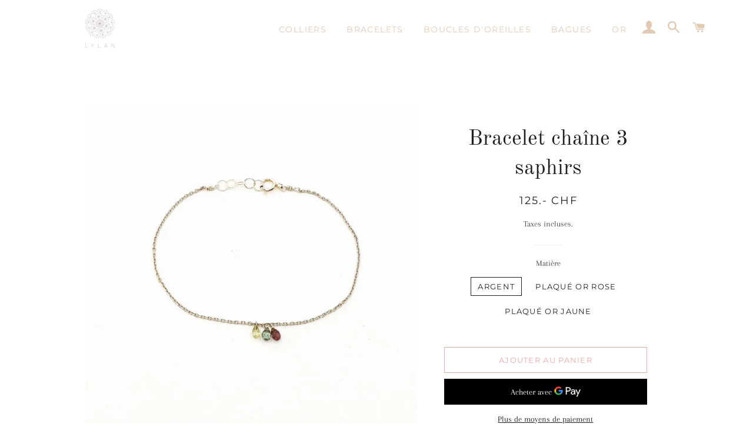

--- FILE ---
content_type: text/html; charset=utf-8
request_url: https://www.lylan.ch/collections/bracelets/products/bracelet-chaine-3-saphir
body_size: 17679
content:
<!doctype html>
<html class="no-js" lang="fr">
<head>

  <!-- Basic page needs ================================================== -->
  <meta charset="utf-8">
  <meta http-equiv="X-UA-Compatible" content="IE=edge,chrome=1">

  
    <link rel="shortcut icon" href="//www.lylan.ch/cdn/shop/files/favicon_92e5b120-9da3-4217-8f32-517662c78cbc_32x32.png?v=1614291589" type="image/png" />
  

  <!-- Title and description ================================================== -->
  <title>
  Bracelet chaîne 3 saphirs &ndash; LYLAN
  </title>

  
  <meta name="description" content="Bracelet en plaqué or rose, jaune ou argent composé de 3 minuscules saphirs en forme de goutte de couleur différentes. Par la nature des pierres, chaque bracelet est unique dans les teintes . Longueur : 15 cm et 5 maillons   ">
  

  <!-- Helpers ================================================== -->
  <!-- /snippets/social-meta-tags.liquid -->




<meta property="og:site_name" content="LYLAN">
<meta property="og:url" content="https://www.lylan.ch/products/bracelet-chaine-3-saphir">
<meta property="og:title" content="Bracelet chaîne 3 saphirs">
<meta property="og:type" content="product">
<meta property="og:description" content="Bracelet en plaqué or rose, jaune ou argent composé de 3 minuscules saphirs en forme de goutte de couleur différentes. Par la nature des pierres, chaque bracelet est unique dans les teintes . Longueur : 15 cm et 5 maillons   ">

  <meta property="og:price:amount" content="125">
  <meta property="og:price:currency" content="CHF">

<meta property="og:image" content="http://www.lylan.ch/cdn/shop/products/bracelet-chaine-3-saphir-715021_1200x1200.jpg?v=1610415995"><meta property="og:image" content="http://www.lylan.ch/cdn/shop/products/bracelet-chaine-3-saphir-797085_1200x1200.jpg?v=1610415995">
<meta property="og:image:secure_url" content="https://www.lylan.ch/cdn/shop/products/bracelet-chaine-3-saphir-715021_1200x1200.jpg?v=1610415995"><meta property="og:image:secure_url" content="https://www.lylan.ch/cdn/shop/products/bracelet-chaine-3-saphir-797085_1200x1200.jpg?v=1610415995">


<meta name="twitter:card" content="summary_large_image">
<meta name="twitter:title" content="Bracelet chaîne 3 saphirs">
<meta name="twitter:description" content="Bracelet en plaqué or rose, jaune ou argent composé de 3 minuscules saphirs en forme de goutte de couleur différentes. Par la nature des pierres, chaque bracelet est unique dans les teintes . Longueur : 15 cm et 5 maillons   ">

  <link rel="canonical" href="https://www.lylan.ch/products/bracelet-chaine-3-saphir">
  <meta name="viewport" content="width=device-width,initial-scale=1,shrink-to-fit=no">
  <meta name="theme-color" content="#eaaba3">

  <!-- CSS ================================================== -->
  <link href="//www.lylan.ch/cdn/shop/t/15/assets/timber.scss.css?v=168736805478272035131759259813" rel="stylesheet" type="text/css" media="all" />
  <link href="//www.lylan.ch/cdn/shop/t/15/assets/theme.scss.css?v=164561207636104804141759259812" rel="stylesheet" type="text/css" media="all" />

  <!-- Sections ================================================== -->
  <script>
    window.theme = window.theme || {};
    theme.strings = {
      zoomClose: "Fermer (Esc)",
      zoomPrev: "Précédent (flèche gauche)",
      zoomNext: "Suivant (flèche droite)",
      moneyFormat: "{{amount_no_decimals}}.- CHF",
      addressError: "Vous ne trouvez pas cette adresse",
      addressNoResults: "Aucun résultat pour cette adresse",
      addressQueryLimit: "Vous avez dépassé la limite de Google utilisation de l'API. Envisager la mise à niveau à un \u003ca href=\"https:\/\/developers.google.com\/maps\/premium\/usage-limits\"\u003erégime spécial\u003c\/a\u003e.",
      authError: "Il y avait un problème authentifier votre compte Google Maps.",
      cartEmpty: "Votre panier est vide.",
      cartCookie: "Activer les cookies pour utiliser le panier",
      cartSavings: "Vous économisez [savings]",
      productSlideLabel: "Diapositive [slide_number] sur [slide_max]."
    };
    theme.settings = {
      cartType: "drawer",
      gridType: null
    };
  </script>

  <script src="//www.lylan.ch/cdn/shop/t/15/assets/jquery-2.2.3.min.js?v=58211863146907186831587208413" type="text/javascript"></script>

  <script src="//www.lylan.ch/cdn/shop/t/15/assets/lazysizes.min.js?v=155223123402716617051587208413" async="async"></script>

  <script src="//www.lylan.ch/cdn/shop/t/15/assets/theme.js?v=15660694329664285791587286682" defer="defer"></script>

  <!-- Header hook for plugins ================================================== -->
  <script>window.performance && window.performance.mark && window.performance.mark('shopify.content_for_header.start');</script><meta id="shopify-digital-wallet" name="shopify-digital-wallet" content="/2130148/digital_wallets/dialog">
<link rel="alternate" type="application/json+oembed" href="https://www.lylan.ch/products/bracelet-chaine-3-saphir.oembed">
<script async="async" src="/checkouts/internal/preloads.js?locale=fr-CH"></script>
<script id="shopify-features" type="application/json">{"accessToken":"23ab20e0defeec6e807cdecc0771d9e8","betas":["rich-media-storefront-analytics"],"domain":"www.lylan.ch","predictiveSearch":true,"shopId":2130148,"locale":"fr"}</script>
<script>var Shopify = Shopify || {};
Shopify.shop = "lylan.myshopify.com";
Shopify.locale = "fr";
Shopify.currency = {"active":"CHF","rate":"1.0"};
Shopify.country = "CH";
Shopify.theme = {"name":"Brooklyn","id":81172234303,"schema_name":"Brooklyn","schema_version":"16.0.2","theme_store_id":730,"role":"main"};
Shopify.theme.handle = "null";
Shopify.theme.style = {"id":null,"handle":null};
Shopify.cdnHost = "www.lylan.ch/cdn";
Shopify.routes = Shopify.routes || {};
Shopify.routes.root = "/";</script>
<script type="module">!function(o){(o.Shopify=o.Shopify||{}).modules=!0}(window);</script>
<script>!function(o){function n(){var o=[];function n(){o.push(Array.prototype.slice.apply(arguments))}return n.q=o,n}var t=o.Shopify=o.Shopify||{};t.loadFeatures=n(),t.autoloadFeatures=n()}(window);</script>
<script id="shop-js-analytics" type="application/json">{"pageType":"product"}</script>
<script defer="defer" async type="module" src="//www.lylan.ch/cdn/shopifycloud/shop-js/modules/v2/client.init-shop-cart-sync_D53yOFxz.fr.esm.js"></script>
<script defer="defer" async type="module" src="//www.lylan.ch/cdn/shopifycloud/shop-js/modules/v2/chunk.common_OlNb1LrD.esm.js"></script>
<script type="module">
  await import("//www.lylan.ch/cdn/shopifycloud/shop-js/modules/v2/client.init-shop-cart-sync_D53yOFxz.fr.esm.js");
await import("//www.lylan.ch/cdn/shopifycloud/shop-js/modules/v2/chunk.common_OlNb1LrD.esm.js");

  window.Shopify.SignInWithShop?.initShopCartSync?.({"fedCMEnabled":true,"windoidEnabled":true});

</script>
<script>(function() {
  var isLoaded = false;
  function asyncLoad() {
    if (isLoaded) return;
    isLoaded = true;
    var urls = ["\/\/code.tidio.co\/gpeibe6xuujjz4u4ujj4gvujaxe18imj.js?shop=lylan.myshopify.com","https:\/\/chimpstatic.com\/mcjs-connected\/js\/users\/4129016337508e499bd7c9c4f\/01c6279ae2416bb4be7155216.js?shop=lylan.myshopify.com","https:\/\/storage.nfcube.com\/instafeed-aa7a2582cfcb69098308cb3dcea6de00.js?shop=lylan.myshopify.com","\/\/cdn.shopify.com\/proxy\/6c24571d7ac11b7b4b76995c91a8417c320468b11b76fcc421d9062035ac0662\/s.pandect.es\/v2.2\/gdpr-cookie-consent.min.js?shop=lylan.myshopify.com\u0026sp-cache-control=cHVibGljLCBtYXgtYWdlPTkwMA"];
    for (var i = 0; i < urls.length; i++) {
      var s = document.createElement('script');
      s.type = 'text/javascript';
      s.async = true;
      s.src = urls[i];
      var x = document.getElementsByTagName('script')[0];
      x.parentNode.insertBefore(s, x);
    }
  };
  if(window.attachEvent) {
    window.attachEvent('onload', asyncLoad);
  } else {
    window.addEventListener('load', asyncLoad, false);
  }
})();</script>
<script id="__st">var __st={"a":2130148,"offset":3600,"reqid":"267fd395-58db-4e75-bda1-6a9400ac0eeb-1762071690","pageurl":"www.lylan.ch\/collections\/bracelets\/products\/bracelet-chaine-3-saphir","u":"c5cbc74680a2","p":"product","rtyp":"product","rid":6255492399295};</script>
<script>window.ShopifyPaypalV4VisibilityTracking = true;</script>
<script id="captcha-bootstrap">!function(){'use strict';const t='contact',e='account',n='new_comment',o=[[t,t],['blogs',n],['comments',n],[t,'customer']],c=[[e,'customer_login'],[e,'guest_login'],[e,'recover_customer_password'],[e,'create_customer']],r=t=>t.map((([t,e])=>`form[action*='/${t}']:not([data-nocaptcha='true']) input[name='form_type'][value='${e}']`)).join(','),a=t=>()=>t?[...document.querySelectorAll(t)].map((t=>t.form)):[];function s(){const t=[...o],e=r(t);return a(e)}const i='password',u='form_key',d=['recaptcha-v3-token','g-recaptcha-response','h-captcha-response',i],f=()=>{try{return window.sessionStorage}catch{return}},m='__shopify_v',_=t=>t.elements[u];function p(t,e,n=!1){try{const o=window.sessionStorage,c=JSON.parse(o.getItem(e)),{data:r}=function(t){const{data:e,action:n}=t;return t[m]||n?{data:e,action:n}:{data:t,action:n}}(c);for(const[e,n]of Object.entries(r))t.elements[e]&&(t.elements[e].value=n);n&&o.removeItem(e)}catch(o){console.error('form repopulation failed',{error:o})}}const l='form_type',E='cptcha';function T(t){t.dataset[E]=!0}const w=window,h=w.document,L='Shopify',v='ce_forms',y='captcha';let A=!1;((t,e)=>{const n=(g='f06e6c50-85a8-45c8-87d0-21a2b65856fe',I='https://cdn.shopify.com/shopifycloud/storefront-forms-hcaptcha/ce_storefront_forms_captcha_hcaptcha.v1.5.2.iife.js',D={infoText:'Protégé par hCaptcha',privacyText:'Confidentialité',termsText:'Conditions'},(t,e,n)=>{const o=w[L][v],c=o.bindForm;if(c)return c(t,g,e,D).then(n);var r;o.q.push([[t,g,e,D],n]),r=I,A||(h.body.append(Object.assign(h.createElement('script'),{id:'captcha-provider',async:!0,src:r})),A=!0)});var g,I,D;w[L]=w[L]||{},w[L][v]=w[L][v]||{},w[L][v].q=[],w[L][y]=w[L][y]||{},w[L][y].protect=function(t,e){n(t,void 0,e),T(t)},Object.freeze(w[L][y]),function(t,e,n,w,h,L){const[v,y,A,g]=function(t,e,n){const i=e?o:[],u=t?c:[],d=[...i,...u],f=r(d),m=r(i),_=r(d.filter((([t,e])=>n.includes(e))));return[a(f),a(m),a(_),s()]}(w,h,L),I=t=>{const e=t.target;return e instanceof HTMLFormElement?e:e&&e.form},D=t=>v().includes(t);t.addEventListener('submit',(t=>{const e=I(t);if(!e)return;const n=D(e)&&!e.dataset.hcaptchaBound&&!e.dataset.recaptchaBound,o=_(e),c=g().includes(e)&&(!o||!o.value);(n||c)&&t.preventDefault(),c&&!n&&(function(t){try{if(!f())return;!function(t){const e=f();if(!e)return;const n=_(t);if(!n)return;const o=n.value;o&&e.removeItem(o)}(t);const e=Array.from(Array(32),(()=>Math.random().toString(36)[2])).join('');!function(t,e){_(t)||t.append(Object.assign(document.createElement('input'),{type:'hidden',name:u})),t.elements[u].value=e}(t,e),function(t,e){const n=f();if(!n)return;const o=[...t.querySelectorAll(`input[type='${i}']`)].map((({name:t})=>t)),c=[...d,...o],r={};for(const[a,s]of new FormData(t).entries())c.includes(a)||(r[a]=s);n.setItem(e,JSON.stringify({[m]:1,action:t.action,data:r}))}(t,e)}catch(e){console.error('failed to persist form',e)}}(e),e.submit())}));const S=(t,e)=>{t&&!t.dataset[E]&&(n(t,e.some((e=>e===t))),T(t))};for(const o of['focusin','change'])t.addEventListener(o,(t=>{const e=I(t);D(e)&&S(e,y())}));const B=e.get('form_key'),M=e.get(l),P=B&&M;t.addEventListener('DOMContentLoaded',(()=>{const t=y();if(P)for(const e of t)e.elements[l].value===M&&p(e,B);[...new Set([...A(),...v().filter((t=>'true'===t.dataset.shopifyCaptcha))])].forEach((e=>S(e,t)))}))}(h,new URLSearchParams(w.location.search),n,t,e,['guest_login'])})(!0,!0)}();</script>
<script integrity="sha256-52AcMU7V7pcBOXWImdc/TAGTFKeNjmkeM1Pvks/DTgc=" data-source-attribution="shopify.loadfeatures" defer="defer" src="//www.lylan.ch/cdn/shopifycloud/storefront/assets/storefront/load_feature-81c60534.js" crossorigin="anonymous"></script>
<script data-source-attribution="shopify.dynamic_checkout.dynamic.init">var Shopify=Shopify||{};Shopify.PaymentButton=Shopify.PaymentButton||{isStorefrontPortableWallets:!0,init:function(){window.Shopify.PaymentButton.init=function(){};var t=document.createElement("script");t.src="https://www.lylan.ch/cdn/shopifycloud/portable-wallets/latest/portable-wallets.fr.js",t.type="module",document.head.appendChild(t)}};
</script>
<script data-source-attribution="shopify.dynamic_checkout.buyer_consent">
  function portableWalletsHideBuyerConsent(e){var t=document.getElementById("shopify-buyer-consent"),n=document.getElementById("shopify-subscription-policy-button");t&&n&&(t.classList.add("hidden"),t.setAttribute("aria-hidden","true"),n.removeEventListener("click",e))}function portableWalletsShowBuyerConsent(e){var t=document.getElementById("shopify-buyer-consent"),n=document.getElementById("shopify-subscription-policy-button");t&&n&&(t.classList.remove("hidden"),t.removeAttribute("aria-hidden"),n.addEventListener("click",e))}window.Shopify?.PaymentButton&&(window.Shopify.PaymentButton.hideBuyerConsent=portableWalletsHideBuyerConsent,window.Shopify.PaymentButton.showBuyerConsent=portableWalletsShowBuyerConsent);
</script>
<script>
  function portableWalletsCleanup(e){e&&e.src&&console.error("Failed to load portable wallets script "+e.src);var t=document.querySelectorAll("shopify-accelerated-checkout .shopify-payment-button__skeleton, shopify-accelerated-checkout-cart .wallet-cart-button__skeleton"),e=document.getElementById("shopify-buyer-consent");for(let e=0;e<t.length;e++)t[e].remove();e&&e.remove()}function portableWalletsNotLoadedAsModule(e){e instanceof ErrorEvent&&"string"==typeof e.message&&e.message.includes("import.meta")&&"string"==typeof e.filename&&e.filename.includes("portable-wallets")&&(window.removeEventListener("error",portableWalletsNotLoadedAsModule),window.Shopify.PaymentButton.failedToLoad=e,"loading"===document.readyState?document.addEventListener("DOMContentLoaded",window.Shopify.PaymentButton.init):window.Shopify.PaymentButton.init())}window.addEventListener("error",portableWalletsNotLoadedAsModule);
</script>

<script type="module" src="https://www.lylan.ch/cdn/shopifycloud/portable-wallets/latest/portable-wallets.fr.js" onError="portableWalletsCleanup(this)" crossorigin="anonymous"></script>
<script nomodule>
  document.addEventListener("DOMContentLoaded", portableWalletsCleanup);
</script>

<link id="shopify-accelerated-checkout-styles" rel="stylesheet" media="screen" href="https://www.lylan.ch/cdn/shopifycloud/portable-wallets/latest/accelerated-checkout-backwards-compat.css" crossorigin="anonymous">
<style id="shopify-accelerated-checkout-cart">
        #shopify-buyer-consent {
  margin-top: 1em;
  display: inline-block;
  width: 100%;
}

#shopify-buyer-consent.hidden {
  display: none;
}

#shopify-subscription-policy-button {
  background: none;
  border: none;
  padding: 0;
  text-decoration: underline;
  font-size: inherit;
  cursor: pointer;
}

#shopify-subscription-policy-button::before {
  box-shadow: none;
}

      </style>

<script>window.performance && window.performance.mark && window.performance.mark('shopify.content_for_header.end');</script>

  <script src="//www.lylan.ch/cdn/shop/t/15/assets/modernizr.min.js?v=21391054748206432451587208414" type="text/javascript"></script>

  
  

<!-- "snippets/weglot_hreftags.liquid" was not rendered, the associated app was uninstalled -->
<!-- "snippets/weglot_switcher.liquid" was not rendered, the associated app was uninstalled -->
<link href="https://monorail-edge.shopifysvc.com" rel="dns-prefetch">
<script>(function(){if ("sendBeacon" in navigator && "performance" in window) {try {var session_token_from_headers = performance.getEntriesByType('navigation')[0].serverTiming.find(x => x.name == '_s').description;} catch {var session_token_from_headers = undefined;}var session_cookie_matches = document.cookie.match(/_shopify_s=([^;]*)/);var session_token_from_cookie = session_cookie_matches && session_cookie_matches.length === 2 ? session_cookie_matches[1] : "";var session_token = session_token_from_headers || session_token_from_cookie || "";function handle_abandonment_event(e) {var entries = performance.getEntries().filter(function(entry) {return /monorail-edge.shopifysvc.com/.test(entry.name);});if (!window.abandonment_tracked && entries.length === 0) {window.abandonment_tracked = true;var currentMs = Date.now();var navigation_start = performance.timing.navigationStart;var payload = {shop_id: 2130148,url: window.location.href,navigation_start,duration: currentMs - navigation_start,session_token,page_type: "product"};window.navigator.sendBeacon("https://monorail-edge.shopifysvc.com/v1/produce", JSON.stringify({schema_id: "online_store_buyer_site_abandonment/1.1",payload: payload,metadata: {event_created_at_ms: currentMs,event_sent_at_ms: currentMs}}));}}window.addEventListener('pagehide', handle_abandonment_event);}}());</script>
<script id="web-pixels-manager-setup">(function e(e,d,r,n,o){if(void 0===o&&(o={}),!Boolean(null===(a=null===(i=window.Shopify)||void 0===i?void 0:i.analytics)||void 0===a?void 0:a.replayQueue)){var i,a;window.Shopify=window.Shopify||{};var t=window.Shopify;t.analytics=t.analytics||{};var s=t.analytics;s.replayQueue=[],s.publish=function(e,d,r){return s.replayQueue.push([e,d,r]),!0};try{self.performance.mark("wpm:start")}catch(e){}var l=function(){var e={modern:/Edge?\/(1{2}[4-9]|1[2-9]\d|[2-9]\d{2}|\d{4,})\.\d+(\.\d+|)|Firefox\/(1{2}[4-9]|1[2-9]\d|[2-9]\d{2}|\d{4,})\.\d+(\.\d+|)|Chrom(ium|e)\/(9{2}|\d{3,})\.\d+(\.\d+|)|(Maci|X1{2}).+ Version\/(15\.\d+|(1[6-9]|[2-9]\d|\d{3,})\.\d+)([,.]\d+|)( \(\w+\)|)( Mobile\/\w+|) Safari\/|Chrome.+OPR\/(9{2}|\d{3,})\.\d+\.\d+|(CPU[ +]OS|iPhone[ +]OS|CPU[ +]iPhone|CPU IPhone OS|CPU iPad OS)[ +]+(15[._]\d+|(1[6-9]|[2-9]\d|\d{3,})[._]\d+)([._]\d+|)|Android:?[ /-](13[3-9]|1[4-9]\d|[2-9]\d{2}|\d{4,})(\.\d+|)(\.\d+|)|Android.+Firefox\/(13[5-9]|1[4-9]\d|[2-9]\d{2}|\d{4,})\.\d+(\.\d+|)|Android.+Chrom(ium|e)\/(13[3-9]|1[4-9]\d|[2-9]\d{2}|\d{4,})\.\d+(\.\d+|)|SamsungBrowser\/([2-9]\d|\d{3,})\.\d+/,legacy:/Edge?\/(1[6-9]|[2-9]\d|\d{3,})\.\d+(\.\d+|)|Firefox\/(5[4-9]|[6-9]\d|\d{3,})\.\d+(\.\d+|)|Chrom(ium|e)\/(5[1-9]|[6-9]\d|\d{3,})\.\d+(\.\d+|)([\d.]+$|.*Safari\/(?![\d.]+ Edge\/[\d.]+$))|(Maci|X1{2}).+ Version\/(10\.\d+|(1[1-9]|[2-9]\d|\d{3,})\.\d+)([,.]\d+|)( \(\w+\)|)( Mobile\/\w+|) Safari\/|Chrome.+OPR\/(3[89]|[4-9]\d|\d{3,})\.\d+\.\d+|(CPU[ +]OS|iPhone[ +]OS|CPU[ +]iPhone|CPU IPhone OS|CPU iPad OS)[ +]+(10[._]\d+|(1[1-9]|[2-9]\d|\d{3,})[._]\d+)([._]\d+|)|Android:?[ /-](13[3-9]|1[4-9]\d|[2-9]\d{2}|\d{4,})(\.\d+|)(\.\d+|)|Mobile Safari.+OPR\/([89]\d|\d{3,})\.\d+\.\d+|Android.+Firefox\/(13[5-9]|1[4-9]\d|[2-9]\d{2}|\d{4,})\.\d+(\.\d+|)|Android.+Chrom(ium|e)\/(13[3-9]|1[4-9]\d|[2-9]\d{2}|\d{4,})\.\d+(\.\d+|)|Android.+(UC? ?Browser|UCWEB|U3)[ /]?(15\.([5-9]|\d{2,})|(1[6-9]|[2-9]\d|\d{3,})\.\d+)\.\d+|SamsungBrowser\/(5\.\d+|([6-9]|\d{2,})\.\d+)|Android.+MQ{2}Browser\/(14(\.(9|\d{2,})|)|(1[5-9]|[2-9]\d|\d{3,})(\.\d+|))(\.\d+|)|K[Aa][Ii]OS\/(3\.\d+|([4-9]|\d{2,})\.\d+)(\.\d+|)/},d=e.modern,r=e.legacy,n=navigator.userAgent;return n.match(d)?"modern":n.match(r)?"legacy":"unknown"}(),u="modern"===l?"modern":"legacy",c=(null!=n?n:{modern:"",legacy:""})[u],f=function(e){return[e.baseUrl,"/wpm","/b",e.hashVersion,"modern"===e.buildTarget?"m":"l",".js"].join("")}({baseUrl:d,hashVersion:r,buildTarget:u}),m=function(e){var d=e.version,r=e.bundleTarget,n=e.surface,o=e.pageUrl,i=e.monorailEndpoint;return{emit:function(e){var a=e.status,t=e.errorMsg,s=(new Date).getTime(),l=JSON.stringify({metadata:{event_sent_at_ms:s},events:[{schema_id:"web_pixels_manager_load/3.1",payload:{version:d,bundle_target:r,page_url:o,status:a,surface:n,error_msg:t},metadata:{event_created_at_ms:s}}]});if(!i)return console&&console.warn&&console.warn("[Web Pixels Manager] No Monorail endpoint provided, skipping logging."),!1;try{return self.navigator.sendBeacon.bind(self.navigator)(i,l)}catch(e){}var u=new XMLHttpRequest;try{return u.open("POST",i,!0),u.setRequestHeader("Content-Type","text/plain"),u.send(l),!0}catch(e){return console&&console.warn&&console.warn("[Web Pixels Manager] Got an unhandled error while logging to Monorail."),!1}}}}({version:r,bundleTarget:l,surface:e.surface,pageUrl:self.location.href,monorailEndpoint:e.monorailEndpoint});try{o.browserTarget=l,function(e){var d=e.src,r=e.async,n=void 0===r||r,o=e.onload,i=e.onerror,a=e.sri,t=e.scriptDataAttributes,s=void 0===t?{}:t,l=document.createElement("script"),u=document.querySelector("head"),c=document.querySelector("body");if(l.async=n,l.src=d,a&&(l.integrity=a,l.crossOrigin="anonymous"),s)for(var f in s)if(Object.prototype.hasOwnProperty.call(s,f))try{l.dataset[f]=s[f]}catch(e){}if(o&&l.addEventListener("load",o),i&&l.addEventListener("error",i),u)u.appendChild(l);else{if(!c)throw new Error("Did not find a head or body element to append the script");c.appendChild(l)}}({src:f,async:!0,onload:function(){if(!function(){var e,d;return Boolean(null===(d=null===(e=window.Shopify)||void 0===e?void 0:e.analytics)||void 0===d?void 0:d.initialized)}()){var d=window.webPixelsManager.init(e)||void 0;if(d){var r=window.Shopify.analytics;r.replayQueue.forEach((function(e){var r=e[0],n=e[1],o=e[2];d.publishCustomEvent(r,n,o)})),r.replayQueue=[],r.publish=d.publishCustomEvent,r.visitor=d.visitor,r.initialized=!0}}},onerror:function(){return m.emit({status:"failed",errorMsg:"".concat(f," has failed to load")})},sri:function(e){var d=/^sha384-[A-Za-z0-9+/=]+$/;return"string"==typeof e&&d.test(e)}(c)?c:"",scriptDataAttributes:o}),m.emit({status:"loading"})}catch(e){m.emit({status:"failed",errorMsg:(null==e?void 0:e.message)||"Unknown error"})}}})({shopId: 2130148,storefrontBaseUrl: "https://www.lylan.ch",extensionsBaseUrl: "https://extensions.shopifycdn.com/cdn/shopifycloud/web-pixels-manager",monorailEndpoint: "https://monorail-edge.shopifysvc.com/unstable/produce_batch",surface: "storefront-renderer",enabledBetaFlags: ["2dca8a86"],webPixelsConfigList: [{"id":"174358914","eventPayloadVersion":"v1","runtimeContext":"LAX","scriptVersion":"1","type":"CUSTOM","privacyPurposes":["ANALYTICS"],"name":"Google Analytics tag (migrated)"},{"id":"shopify-app-pixel","configuration":"{}","eventPayloadVersion":"v1","runtimeContext":"STRICT","scriptVersion":"0450","apiClientId":"shopify-pixel","type":"APP","privacyPurposes":["ANALYTICS","MARKETING"]},{"id":"shopify-custom-pixel","eventPayloadVersion":"v1","runtimeContext":"LAX","scriptVersion":"0450","apiClientId":"shopify-pixel","type":"CUSTOM","privacyPurposes":["ANALYTICS","MARKETING"]}],isMerchantRequest: false,initData: {"shop":{"name":"LYLAN","paymentSettings":{"currencyCode":"CHF"},"myshopifyDomain":"lylan.myshopify.com","countryCode":"CH","storefrontUrl":"https:\/\/www.lylan.ch"},"customer":null,"cart":null,"checkout":null,"productVariants":[{"price":{"amount":125.0,"currencyCode":"CHF"},"product":{"title":"Bracelet chaîne 3 saphirs","vendor":"LYLAN","id":"6255492399295","untranslatedTitle":"Bracelet chaîne 3 saphirs","url":"\/products\/bracelet-chaine-3-saphir","type":"Bracelets"},"id":"37953331003583","image":{"src":"\/\/www.lylan.ch\/cdn\/shop\/products\/bracelet-chaine-3-saphir-715021.jpg?v=1610415995"},"sku":null,"title":"Argent","untranslatedTitle":"Argent"},{"price":{"amount":125.0,"currencyCode":"CHF"},"product":{"title":"Bracelet chaîne 3 saphirs","vendor":"LYLAN","id":"6255492399295","untranslatedTitle":"Bracelet chaîne 3 saphirs","url":"\/products\/bracelet-chaine-3-saphir","type":"Bracelets"},"id":"37953334902975","image":{"src":"\/\/www.lylan.ch\/cdn\/shop\/products\/bracelet-chaine-3-saphir-715021.jpg?v=1610415995"},"sku":"","title":"Plaqué or rose","untranslatedTitle":"Plaqué or rose"},{"price":{"amount":125.0,"currencyCode":"CHF"},"product":{"title":"Bracelet chaîne 3 saphirs","vendor":"LYLAN","id":"6255492399295","untranslatedTitle":"Bracelet chaîne 3 saphirs","url":"\/products\/bracelet-chaine-3-saphir","type":"Bracelets"},"id":"37953334935743","image":{"src":"\/\/www.lylan.ch\/cdn\/shop\/products\/bracelet-chaine-3-saphir-715021.jpg?v=1610415995"},"sku":"","title":"Plaqué or jaune","untranslatedTitle":"Plaqué or jaune"}],"purchasingCompany":null},},"https://www.lylan.ch/cdn","5303c62bw494ab25dp0d72f2dcm48e21f5a",{"modern":"","legacy":""},{"shopId":"2130148","storefrontBaseUrl":"https:\/\/www.lylan.ch","extensionBaseUrl":"https:\/\/extensions.shopifycdn.com\/cdn\/shopifycloud\/web-pixels-manager","surface":"storefront-renderer","enabledBetaFlags":"[\"2dca8a86\"]","isMerchantRequest":"false","hashVersion":"5303c62bw494ab25dp0d72f2dcm48e21f5a","publish":"custom","events":"[[\"page_viewed\",{}],[\"product_viewed\",{\"productVariant\":{\"price\":{\"amount\":125.0,\"currencyCode\":\"CHF\"},\"product\":{\"title\":\"Bracelet chaîne 3 saphirs\",\"vendor\":\"LYLAN\",\"id\":\"6255492399295\",\"untranslatedTitle\":\"Bracelet chaîne 3 saphirs\",\"url\":\"\/products\/bracelet-chaine-3-saphir\",\"type\":\"Bracelets\"},\"id\":\"37953331003583\",\"image\":{\"src\":\"\/\/www.lylan.ch\/cdn\/shop\/products\/bracelet-chaine-3-saphir-715021.jpg?v=1610415995\"},\"sku\":null,\"title\":\"Argent\",\"untranslatedTitle\":\"Argent\"}}]]"});</script><script>
  window.ShopifyAnalytics = window.ShopifyAnalytics || {};
  window.ShopifyAnalytics.meta = window.ShopifyAnalytics.meta || {};
  window.ShopifyAnalytics.meta.currency = 'CHF';
  var meta = {"product":{"id":6255492399295,"gid":"gid:\/\/shopify\/Product\/6255492399295","vendor":"LYLAN","type":"Bracelets","variants":[{"id":37953331003583,"price":12500,"name":"Bracelet chaîne 3 saphirs - Argent","public_title":"Argent","sku":null},{"id":37953334902975,"price":12500,"name":"Bracelet chaîne 3 saphirs - Plaqué or rose","public_title":"Plaqué or rose","sku":""},{"id":37953334935743,"price":12500,"name":"Bracelet chaîne 3 saphirs - Plaqué or jaune","public_title":"Plaqué or jaune","sku":""}],"remote":false},"page":{"pageType":"product","resourceType":"product","resourceId":6255492399295}};
  for (var attr in meta) {
    window.ShopifyAnalytics.meta[attr] = meta[attr];
  }
</script>
<script class="analytics">
  (function () {
    var customDocumentWrite = function(content) {
      var jquery = null;

      if (window.jQuery) {
        jquery = window.jQuery;
      } else if (window.Checkout && window.Checkout.$) {
        jquery = window.Checkout.$;
      }

      if (jquery) {
        jquery('body').append(content);
      }
    };

    var hasLoggedConversion = function(token) {
      if (token) {
        return document.cookie.indexOf('loggedConversion=' + token) !== -1;
      }
      return false;
    }

    var setCookieIfConversion = function(token) {
      if (token) {
        var twoMonthsFromNow = new Date(Date.now());
        twoMonthsFromNow.setMonth(twoMonthsFromNow.getMonth() + 2);

        document.cookie = 'loggedConversion=' + token + '; expires=' + twoMonthsFromNow;
      }
    }

    var trekkie = window.ShopifyAnalytics.lib = window.trekkie = window.trekkie || [];
    if (trekkie.integrations) {
      return;
    }
    trekkie.methods = [
      'identify',
      'page',
      'ready',
      'track',
      'trackForm',
      'trackLink'
    ];
    trekkie.factory = function(method) {
      return function() {
        var args = Array.prototype.slice.call(arguments);
        args.unshift(method);
        trekkie.push(args);
        return trekkie;
      };
    };
    for (var i = 0; i < trekkie.methods.length; i++) {
      var key = trekkie.methods[i];
      trekkie[key] = trekkie.factory(key);
    }
    trekkie.load = function(config) {
      trekkie.config = config || {};
      trekkie.config.initialDocumentCookie = document.cookie;
      var first = document.getElementsByTagName('script')[0];
      var script = document.createElement('script');
      script.type = 'text/javascript';
      script.onerror = function(e) {
        var scriptFallback = document.createElement('script');
        scriptFallback.type = 'text/javascript';
        scriptFallback.onerror = function(error) {
                var Monorail = {
      produce: function produce(monorailDomain, schemaId, payload) {
        var currentMs = new Date().getTime();
        var event = {
          schema_id: schemaId,
          payload: payload,
          metadata: {
            event_created_at_ms: currentMs,
            event_sent_at_ms: currentMs
          }
        };
        return Monorail.sendRequest("https://" + monorailDomain + "/v1/produce", JSON.stringify(event));
      },
      sendRequest: function sendRequest(endpointUrl, payload) {
        // Try the sendBeacon API
        if (window && window.navigator && typeof window.navigator.sendBeacon === 'function' && typeof window.Blob === 'function' && !Monorail.isIos12()) {
          var blobData = new window.Blob([payload], {
            type: 'text/plain'
          });

          if (window.navigator.sendBeacon(endpointUrl, blobData)) {
            return true;
          } // sendBeacon was not successful

        } // XHR beacon

        var xhr = new XMLHttpRequest();

        try {
          xhr.open('POST', endpointUrl);
          xhr.setRequestHeader('Content-Type', 'text/plain');
          xhr.send(payload);
        } catch (e) {
          console.log(e);
        }

        return false;
      },
      isIos12: function isIos12() {
        return window.navigator.userAgent.lastIndexOf('iPhone; CPU iPhone OS 12_') !== -1 || window.navigator.userAgent.lastIndexOf('iPad; CPU OS 12_') !== -1;
      }
    };
    Monorail.produce('monorail-edge.shopifysvc.com',
      'trekkie_storefront_load_errors/1.1',
      {shop_id: 2130148,
      theme_id: 81172234303,
      app_name: "storefront",
      context_url: window.location.href,
      source_url: "//www.lylan.ch/cdn/s/trekkie.storefront.5ad93876886aa0a32f5bade9f25632a26c6f183a.min.js"});

        };
        scriptFallback.async = true;
        scriptFallback.src = '//www.lylan.ch/cdn/s/trekkie.storefront.5ad93876886aa0a32f5bade9f25632a26c6f183a.min.js';
        first.parentNode.insertBefore(scriptFallback, first);
      };
      script.async = true;
      script.src = '//www.lylan.ch/cdn/s/trekkie.storefront.5ad93876886aa0a32f5bade9f25632a26c6f183a.min.js';
      first.parentNode.insertBefore(script, first);
    };
    trekkie.load(
      {"Trekkie":{"appName":"storefront","development":false,"defaultAttributes":{"shopId":2130148,"isMerchantRequest":null,"themeId":81172234303,"themeCityHash":"2365385645378939175","contentLanguage":"fr","currency":"CHF","eventMetadataId":"ee09ead5-09fc-4b87-9325-4de4f70fd818"},"isServerSideCookieWritingEnabled":true,"monorailRegion":"shop_domain","enabledBetaFlags":["f0df213a"]},"Session Attribution":{},"S2S":{"facebookCapiEnabled":false,"source":"trekkie-storefront-renderer","apiClientId":580111}}
    );

    var loaded = false;
    trekkie.ready(function() {
      if (loaded) return;
      loaded = true;

      window.ShopifyAnalytics.lib = window.trekkie;

      var originalDocumentWrite = document.write;
      document.write = customDocumentWrite;
      try { window.ShopifyAnalytics.merchantGoogleAnalytics.call(this); } catch(error) {};
      document.write = originalDocumentWrite;

      window.ShopifyAnalytics.lib.page(null,{"pageType":"product","resourceType":"product","resourceId":6255492399295,"shopifyEmitted":true});

      var match = window.location.pathname.match(/checkouts\/(.+)\/(thank_you|post_purchase)/)
      var token = match? match[1]: undefined;
      if (!hasLoggedConversion(token)) {
        setCookieIfConversion(token);
        window.ShopifyAnalytics.lib.track("Viewed Product",{"currency":"CHF","variantId":37953331003583,"productId":6255492399295,"productGid":"gid:\/\/shopify\/Product\/6255492399295","name":"Bracelet chaîne 3 saphirs - Argent","price":"125.00","sku":null,"brand":"LYLAN","variant":"Argent","category":"Bracelets","nonInteraction":true,"remote":false},undefined,undefined,{"shopifyEmitted":true});
      window.ShopifyAnalytics.lib.track("monorail:\/\/trekkie_storefront_viewed_product\/1.1",{"currency":"CHF","variantId":37953331003583,"productId":6255492399295,"productGid":"gid:\/\/shopify\/Product\/6255492399295","name":"Bracelet chaîne 3 saphirs - Argent","price":"125.00","sku":null,"brand":"LYLAN","variant":"Argent","category":"Bracelets","nonInteraction":true,"remote":false,"referer":"https:\/\/www.lylan.ch\/collections\/bracelets\/products\/bracelet-chaine-3-saphir"});
      }
    });


        var eventsListenerScript = document.createElement('script');
        eventsListenerScript.async = true;
        eventsListenerScript.src = "//www.lylan.ch/cdn/shopifycloud/storefront/assets/shop_events_listener-b8f524ab.js";
        document.getElementsByTagName('head')[0].appendChild(eventsListenerScript);

})();</script>
  <script>
  if (!window.ga || (window.ga && typeof window.ga !== 'function')) {
    window.ga = function ga() {
      (window.ga.q = window.ga.q || []).push(arguments);
      if (window.Shopify && window.Shopify.analytics && typeof window.Shopify.analytics.publish === 'function') {
        window.Shopify.analytics.publish("ga_stub_called", {}, {sendTo: "google_osp_migration"});
      }
      console.error("Shopify's Google Analytics stub called with:", Array.from(arguments), "\nSee https://help.shopify.com/manual/promoting-marketing/pixels/pixel-migration#google for more information.");
    };
    if (window.Shopify && window.Shopify.analytics && typeof window.Shopify.analytics.publish === 'function') {
      window.Shopify.analytics.publish("ga_stub_initialized", {}, {sendTo: "google_osp_migration"});
    }
  }
</script>
<script
  defer
  src="https://www.lylan.ch/cdn/shopifycloud/perf-kit/shopify-perf-kit-2.1.1.min.js"
  data-application="storefront-renderer"
  data-shop-id="2130148"
  data-render-region="gcp-us-east1"
  data-page-type="product"
  data-theme-instance-id="81172234303"
  data-theme-name="Brooklyn"
  data-theme-version="16.0.2"
  data-monorail-region="shop_domain"
  data-resource-timing-sampling-rate="10"
  data-shs="true"
  data-shs-beacon="true"
  data-shs-export-with-fetch="true"
  data-shs-logs-sample-rate="1"
></script>
</head>


<body id="bracelet-chaine-3-saphirs" class="template-product">

  <div id="shopify-section-header" class="shopify-section"><style data-shopify>.header-wrapper .site-nav__link,
  .header-wrapper .site-header__logo a,
  .header-wrapper .site-nav__dropdown-link,
  .header-wrapper .site-nav--has-dropdown > a.nav-focus,
  .header-wrapper .site-nav--has-dropdown.nav-hover > a,
  .header-wrapper .site-nav--has-dropdown:hover > a {
    color: #e1c9b4;
  }

  .header-wrapper .site-header__logo a:hover,
  .header-wrapper .site-header__logo a:focus,
  .header-wrapper .site-nav__link:hover,
  .header-wrapper .site-nav__link:focus,
  .header-wrapper .site-nav--has-dropdown a:hover,
  .header-wrapper .site-nav--has-dropdown > a.nav-focus:hover,
  .header-wrapper .site-nav--has-dropdown > a.nav-focus:focus,
  .header-wrapper .site-nav--has-dropdown .site-nav__link:hover,
  .header-wrapper .site-nav--has-dropdown .site-nav__link:focus,
  .header-wrapper .site-nav--has-dropdown.nav-hover > a:hover,
  .header-wrapper .site-nav__dropdown a:focus {
    color: rgba(225, 201, 180, 0.75);
  }

  .header-wrapper .burger-icon,
  .header-wrapper .site-nav--has-dropdown:hover > a:before,
  .header-wrapper .site-nav--has-dropdown > a.nav-focus:before,
  .header-wrapper .site-nav--has-dropdown.nav-hover > a:before {
    background: #e1c9b4;
  }

  .header-wrapper .site-nav__link:hover .burger-icon {
    background: rgba(225, 201, 180, 0.75);
  }

  .site-header__logo img {
    max-width: 50px;
  }

  @media screen and (max-width: 768px) {
    .site-header__logo img {
      max-width: 100%;
    }
  }</style><div data-section-id="header" data-section-type="header-section" data-template="product">
  <div id="NavDrawer" class="drawer drawer--left">
      <div class="drawer__inner drawer-left__inner">
    
      <!-- /snippets/search-bar.liquid -->





<form action="/search" method="get" class="input-group search-bar search-bar--drawer" role="search">
  <input type="hidden" name="type" value="product">
  <input type="search" name="q" value="" placeholder="Rechercher dans la boutique" class="search-input-field" aria-label="Rechercher dans la boutique">
  <span class="input-group-btn">
    <button type="submit" class="btn--search">
      <span class="icon icon-search" aria-hidden="true"></span>
      
    </button>
  </span>
</form>

    
    <ul class="mobile-nav">
      
        

          <li class="mobile-nav__item">
            <a
              href="/collections/colliers"
              class="mobile-nav__link"
              >
                Colliers
            </a>
          </li>

        
      
        

          <li class="mobile-nav__item">
            <a
              href="/collections/bracelets"
              class="mobile-nav__link"
              aria-current="page">
                Bracelets
            </a>
          </li>

        
      
        

          <li class="mobile-nav__item">
            <a
              href="/collections/boucles-doreilles"
              class="mobile-nav__link"
              >
                Boucles d&#39;oreilles
            </a>
          </li>

        
      
        

          <li class="mobile-nav__item">
            <a
              href="/collections/bagues"
              class="mobile-nav__link"
              >
                Bagues
            </a>
          </li>

        
      
        

          <li class="mobile-nav__item">
            <a
              href="/collections/or"
              class="mobile-nav__link"
              >
                OR
            </a>
          </li>

        
      
      
      <li class="mobile-nav__spacer"></li>

      
      
        
          <li class="mobile-nav__item mobile-nav__item--secondary">
            <a href="/account/login" id="customer_login_link">Se connecter</a>
          </li>
          <li class="mobile-nav__item mobile-nav__item--secondary">
            <a href="/account/register" id="customer_register_link">Créer un compte</a>
          </li>
        
      
      
        <li class="mobile-nav__item mobile-nav__item--secondary"><a href="/pages/aboutus">La créatrice</a></li>
      
        <li class="mobile-nav__item mobile-nav__item--secondary"><a href="/pages/nous-contacter">Nous contacter</a></li>
      
        <li class="mobile-nav__item mobile-nav__item--secondary"><a href="/pages/conditions-generales-de-vente">Conditions générales de vente</a></li>
      
        <li class="mobile-nav__item mobile-nav__item--secondary"><a href="/products/carte-cadeau">Carte cadeau</a></li>
      
    </ul>
    <!-- //mobile-nav -->    
  </div>


  </div>
  <div class="header-container drawer__header-container">
    <div class="header-wrapper" data-header-wrapper>
      

      <header class="site-header" role="banner" data-transparent-header="true">
        <div class="wrapper">
          <div class="grid--full grid--table">
            <div class="grid__item large--hide large--one-sixth one-quarter">
              <div class="site-nav--open site-nav--mobile">
                <button type="button" class="icon-fallback-text site-nav__link site-nav__link--burger js-drawer-open-button-left" aria-controls="NavDrawer">
                  <span class="burger-icon burger-icon--top"></span>
                  <span class="burger-icon burger-icon--mid"></span>
                  <span class="burger-icon burger-icon--bottom"></span>
                  <span class="fallback-text">Navigation</span>
                </button>
              </div>
            </div>
            <div class="grid__item large--one-third medium-down--one-half">
              
              
                <div class="h1 site-header__logo large--left" itemscope itemtype="http://schema.org/Organization">
              
                

                <a href="/" itemprop="url" class="site-header__logo-link">
                  
                    <img class="site-header__logo-image" src="//www.lylan.ch/cdn/shop/files/logo_brown_small_c06ee1fe-5c01-4eb0-a587-9fc6ea57f39d_50x.png?v=1614291560" srcset="//www.lylan.ch/cdn/shop/files/logo_brown_small_c06ee1fe-5c01-4eb0-a587-9fc6ea57f39d_50x.png?v=1614291560 1x, //www.lylan.ch/cdn/shop/files/logo_brown_small_c06ee1fe-5c01-4eb0-a587-9fc6ea57f39d_50x@2x.png?v=1614291560 2x" alt="LYLAN" itemprop="logo">

                    
                  
                </a>
              
                </div>
              
            </div>
            <nav class="grid__item large--two-thirds large--text-right medium-down--hide" role="navigation">
              
              <!-- begin site-nav -->
              <ul class="site-nav" id="AccessibleNav">
                
                  
                    <li class="site-nav__item">
                      <a
                        href="/collections/colliers"
                        class="site-nav__link"
                        data-meganav-type="child"
                        >
                          Colliers
                      </a>
                    </li>
                  
                
                  
                    <li class="site-nav__item site-nav--active">
                      <a
                        href="/collections/bracelets"
                        class="site-nav__link"
                        data-meganav-type="child"
                        aria-current="page">
                          Bracelets
                      </a>
                    </li>
                  
                
                  
                    <li class="site-nav__item">
                      <a
                        href="/collections/boucles-doreilles"
                        class="site-nav__link"
                        data-meganav-type="child"
                        >
                          Boucles d&#39;oreilles
                      </a>
                    </li>
                  
                
                  
                    <li class="site-nav__item">
                      <a
                        href="/collections/bagues"
                        class="site-nav__link"
                        data-meganav-type="child"
                        >
                          Bagues
                      </a>
                    </li>
                  
                
                  
                    <li class="site-nav__item">
                      <a
                        href="/collections/or"
                        class="site-nav__link"
                        data-meganav-type="child"
                        >
                          OR
                      </a>
                    </li>
                  
                

                
                
                  <li class="site-nav__item site-nav__expanded-item site-nav__item--compressed">
                    <a class="site-nav__link site-nav__link--icon" href="/account">
                      <span class="icon-fallback-text">
                        <span class="icon icon-customer" aria-hidden="true"></span>
                        <span class="fallback-text">
                          
                            Se connecter
                          
                        </span>
                      </span>
                    </a>
                  </li>
                

                
                  
                  
                  <li class="site-nav__item site-nav__item--compressed">
                    <a href="/search" class="site-nav__link site-nav__link--icon js-toggle-search-modal" data-mfp-src="#SearchModal">
                      <span class="icon-fallback-text">
                        <span class="icon icon-search" aria-hidden="true"></span>
                        <span class="fallback-text">Rechercher</span>
                      </span>
                    </a>
                  </li>
                

                <li class="site-nav__item site-nav__item--compressed">
                  <a href="/cart" class="site-nav__link site-nav__link--icon cart-link js-drawer-open-button-right" aria-controls="CartDrawer">
                    <span class="icon-fallback-text">
                      <span class="icon icon-cart" aria-hidden="true"></span>
                      <span class="fallback-text">Panier</span>
                    </span>
                    <span class="cart-link__bubble"></span>
                  </a>
                </li>

              </ul>
              <!-- //site-nav -->
            </nav>
            <div class="grid__item large--hide one-quarter">
              <div class="site-nav--mobile text-right">
                <a href="/cart" class="site-nav__link cart-link js-drawer-open-button-right" aria-controls="CartDrawer">
                  <span class="icon-fallback-text">
                    <span class="icon icon-cart" aria-hidden="true"></span>
                    <span class="fallback-text">Panier</span>
                  </span>
                  <span class="cart-link__bubble"></span>
                </a>
              </div>
            </div>
          </div>

        </div>
      </header>
    </div>
  </div>
</div>




</div>

  <div id="CartDrawer" class="drawer drawer--right drawer--has-fixed-footer">
    <div class="drawer__fixed-header">
      <div class="drawer__header">
        <div class="drawer__title">Panier</div>
        <div class="drawer__close">
          <button type="button" class="icon-fallback-text drawer__close-button js-drawer-close">
            <span class="icon icon-x" aria-hidden="true"></span>
            <span class="fallback-text">Fermer le panier</span>
          </button>
        </div>
      </div>
    </div>
    <div class="drawer__inner">
      <div id="CartContainer" class="drawer__cart"></div>
    </div>
  </div>

  <div id="PageContainer" class="page-container">
    <main class="main-content" role="main">
      
        <div class="wrapper">
      
        <!-- /templates/product.liquid -->


<div id="shopify-section-product-template" class="shopify-section"><!-- /templates/product.liquid --><div itemscope itemtype="http://schema.org/Product" id="ProductSection--product-template"
  data-section-id="product-template"
  data-section-type="product-template"
  data-image-zoom-type="true"
  data-enable-history-state="true"
  data-stacked-layout="false"
  >

    <meta itemprop="url" content="https://www.lylan.ch/products/bracelet-chaine-3-saphir">
    <meta itemprop="image" content="//www.lylan.ch/cdn/shop/products/bracelet-chaine-3-saphir-715021_grande.jpg?v=1610415995">

    
    

    
    
<div class="grid product-single">
      <div class="grid__item large--seven-twelfths medium--seven-twelfths text-center">
        <div id="ProductMediaGroup-product-template" class="product-single__media-group-wrapper" data-product-single-media-group-wrapper>
          <div class="product-single__media-group product-single__media-group--single-xr" data-product-single-media-group>
            

<div class="product-single__media-flex-wrapper" data-slick-media-label="Charger l&amp;#39;image dans la galerie, Bracelet chaîne 3 saphir - LYLAN
" data-product-single-media-flex-wrapper>
                <div class="product-single__media-flex">






<div id="ProductMediaWrapper-product-template-15581960634559" class="product-single__media-wrapper "



data-product-single-media-wrapper
data-media-id="product-template-15581960634559"
tabindex="-1">
  
    <style>
  

  @media screen and (min-width: 591px) { 
    .product-single__media-product-template-15581960634559 {
      max-width: 850.0px;
      max-height: 850px;
    }
    #ProductMediaWrapper-product-template-15581960634559 {
      max-width: 850.0px;
    }
   } 

  
    
    @media screen and (max-width: 590px) {
      .product-single__media-product-template-15581960634559 {
        max-width: 590.0px;
      }
      #ProductMediaWrapper-product-template-15581960634559 {
        max-width: 590.0px;
      }
    }
  
</style>

    <div class="product-single__media" style="padding-top:100.0%;">
      
      <img class="mfp-image lazyload product-single__media-product-template-15581960634559"
        src="//www.lylan.ch/cdn/shop/products/bracelet-chaine-3-saphir-715021_300x300.jpg?v=1610415995"
        data-src="//www.lylan.ch/cdn/shop/products/bracelet-chaine-3-saphir-715021_{width}x.jpg?v=1610415995"
        data-widths="[180, 360, 590, 720, 900, 1080, 1296, 1512, 1728, 2048]"
        data-aspectratio="1.0"
        data-sizes="auto"
         data-mfp-src="//www.lylan.ch/cdn/shop/products/bracelet-chaine-3-saphir-715021_1024x1024.jpg?v=1610415995"
        data-media-id="15581960634559"
        alt="Bracelet chaîne 3 saphir - LYLAN">
    </div>
  
  <noscript>
    <img class="product-single__media" src="//www.lylan.ch/cdn/shop/products/bracelet-chaine-3-saphir-715021.jpg?v=1610415995"
      alt="Bracelet chaîne 3 saphir - LYLAN">
  </noscript>
</div>

                  
                </div>
              </div><div class="product-single__media-flex-wrapper" data-slick-media-label="Charger l&amp;#39;image dans la galerie, Bracelet chaîne 3 saphir - LYLAN
" data-product-single-media-flex-wrapper>
                <div class="product-single__media-flex">






<div id="ProductMediaWrapper-product-template-15581960667327" class="product-single__media-wrapper  hide"



data-product-single-media-wrapper
data-media-id="product-template-15581960667327"
tabindex="-1">
  
    <style>
  

  @media screen and (min-width: 591px) { 
    .product-single__media-product-template-15581960667327 {
      max-width: 850.0px;
      max-height: 850px;
    }
    #ProductMediaWrapper-product-template-15581960667327 {
      max-width: 850.0px;
    }
   } 

  
    
    @media screen and (max-width: 590px) {
      .product-single__media-product-template-15581960667327 {
        max-width: 590.0px;
      }
      #ProductMediaWrapper-product-template-15581960667327 {
        max-width: 590.0px;
      }
    }
  
</style>

    <div class="product-single__media" style="padding-top:100.0%;">
      
      <img class="mfp-image lazyload product-single__media-product-template-15581960667327"
        src="//www.lylan.ch/cdn/shop/products/bracelet-chaine-3-saphir-797085_300x300.jpg?v=1610415995"
        data-src="//www.lylan.ch/cdn/shop/products/bracelet-chaine-3-saphir-797085_{width}x.jpg?v=1610415995"
        data-widths="[180, 360, 590, 720, 900, 1080, 1296, 1512, 1728, 2048]"
        data-aspectratio="1.0"
        data-sizes="auto"
         data-mfp-src="//www.lylan.ch/cdn/shop/products/bracelet-chaine-3-saphir-797085_1024x1024.jpg?v=1610415995"
        data-media-id="15581960667327"
        alt="Bracelet chaîne 3 saphir - LYLAN">
    </div>
  
  <noscript>
    <img class="product-single__media" src="//www.lylan.ch/cdn/shop/products/bracelet-chaine-3-saphir-797085.jpg?v=1610415995"
      alt="Bracelet chaîne 3 saphir - LYLAN">
  </noscript>
</div>

                  
                </div>
              </div></div>

          

            <ul class="product-single__thumbnails small--hide grid-uniform" data-product-thumbnails>
              
                
                  <li class="grid__item medium--one-third large--one-quarter product-single__media-wrapper"><a href="//www.lylan.ch/cdn/shop/products/bracelet-chaine-3-saphir-715021_grande.jpg?v=1610415995" class="product-single__thumbnail active-thumb" data-media-id="product-template-15581960634559" data-product-thumbnail>
                      <img class="product-single__thumb" src="//www.lylan.ch/cdn/shop/products/bracelet-chaine-3-saphir-715021_150x.jpg?v=1610415995" alt="Charger l&amp;#39;image dans la galerie, Bracelet chaîne 3 saphir - LYLAN
"></a>
                  </li>
                
              
                
                  <li class="grid__item medium--one-third large--one-quarter product-single__media-wrapper"><a href="//www.lylan.ch/cdn/shop/products/bracelet-chaine-3-saphir-797085_grande.jpg?v=1610415995" class="product-single__thumbnail" data-media-id="product-template-15581960667327" data-product-thumbnail>
                      <img class="product-single__thumb" src="//www.lylan.ch/cdn/shop/products/bracelet-chaine-3-saphir-797085_150x.jpg?v=1610415995" alt="Charger l&amp;#39;image dans la galerie, Bracelet chaîne 3 saphir - LYLAN
"></a>
                  </li>
                
              
            </ul>
          
          <div class="slick__controls slick-slider">
            <button class="slick__arrow slick__arrow--previous" aria-label="Diapositive précédente" data-slick-previous>
              <span class="icon icon-slide-prev" aria-hidden="true"></span>
            </button>
            <button class="slick__arrow slick__arrow--next" aria-label="Diapositive suivante" data-slick-next>
              <span class="icon icon-slide-next" aria-hidden="true"></span>
            </button>
            <div class="slick__dots-wrapper" data-slick-dots>
            </div>
          </div>
        </div>
      </div>

      <div class="grid__item product-single__meta--wrapper medium--five-twelfths large--five-twelfths">
        <div class="product-single__meta">
          

          <h1 class="product-single__title" itemprop="name">Bracelet chaîne 3 saphirs</h1>

          <div itemprop="offers" itemscope itemtype="http://schema.org/Offer">
            
            <div class="price-container" data-price-container><span id="PriceA11y" class="visually-hidden">Prix régulier</span>
    <span class="product-single__price--wrapper hide" aria-hidden="true">
      <span id="ComparePrice" class="product-single__price--compare-at"></span>
    </span>
    <span id="ComparePriceA11y" class="visually-hidden" aria-hidden="true">Prix réduit</span><span id="ProductPrice"
    class="product-single__price"
    itemprop="price"
    content="125.0">
    125.- CHF
  </span>

  <div class="product-single__unit"><span class="product-unit-price">
      <span class="visually-hidden">Prix unitaire</span>
      <span data-unit-price></span><span aria-hidden="true">/</span><span class="visually-hidden">&nbsp;par&nbsp;</span><span data-unit-price-base-unit></span></span>
  </div>
</div>

<div class="product-single__policies rte">Taxes incluses.
</div><hr class="hr--small">

            <meta itemprop="priceCurrency" content="CHF">
            <link itemprop="availability" href="http://schema.org/InStock">

            

            

            <form method="post" action="/cart/add" id="AddToCartForm--product-template" accept-charset="UTF-8" class="
              product-single__form
" enctype="multipart/form-data" data-product-form=""><input type="hidden" name="form_type" value="product" /><input type="hidden" name="utf8" value="✓" />
              
                
                  <div class="radio-wrapper js product-form__item">
                    <label class="single-option-radio__label"
                      for="ProductSelect-option-0">
                      Matière
                    </label>
                    
                      <fieldset class="single-option-radio"
                        id="ProductSelect-option-0">
                        
                        
                          
                          
                          <input type="radio"
                             checked="checked"
                            
                            value="Argent"
                            data-index="option1"
                            name="option1"
                            class="single-option-selector__radio"
                            id="ProductSelect-option-matiere-Argent">
                          <label for="ProductSelect-option-matiere-Argent">Argent</label>
                        
                          
                          
                          <input type="radio"
                            
                            
                            value="Plaqué or rose"
                            data-index="option1"
                            name="option1"
                            class="single-option-selector__radio"
                            id="ProductSelect-option-matiere-Plaqué or rose">
                          <label for="ProductSelect-option-matiere-Plaqué or rose">Plaqué or rose</label>
                        
                          
                          
                          <input type="radio"
                            
                            
                            value="Plaqué or jaune"
                            data-index="option1"
                            name="option1"
                            class="single-option-selector__radio"
                            id="ProductSelect-option-matiere-Plaqué or jaune">
                          <label for="ProductSelect-option-matiere-Plaqué or jaune">Plaqué or jaune</label>
                        
                      </fieldset>
                    
                  </div>
                
              

              <select name="id" id="ProductSelect--product-template" class="product-single__variants no-js">
                
                  
                    <option 
                      selected="selected" 
                      data-sku=""
                      value="37953331003583">
                      Argent - 125.- CHF
                    </option>
                  
                
                  
                    <option 
                      data-sku=""
                      value="37953334902975">
                      Plaqué or rose - 125.- CHF
                    </option>
                  
                
                  
                    <option 
                      data-sku=""
                      value="37953334935743">
                      Plaqué or jaune - 125.- CHF
                    </option>
                  
                
              </select>

              

              <div class="product-single__add-to-cart">
                <button type="submit" name="add" id="AddToCart--product-template" class="btn btn--add-to-cart btn--secondary-accent">
                  <span class="btn__text">
                    
                      Ajouter au panier
                    
                  </span>
                </button>
                
                  <div data-shopify="payment-button" class="shopify-payment-button"> <shopify-accelerated-checkout recommended="{&quot;name&quot;:&quot;google_pay&quot;,&quot;wallet_params&quot;:{&quot;sdkUrl&quot;:&quot;https://pay.google.com/gp/p/js/pay.js&quot;,&quot;paymentData&quot;:{&quot;apiVersion&quot;:2,&quot;apiVersionMinor&quot;:0,&quot;shippingAddressParameters&quot;:{&quot;allowedCountryCodes&quot;:[&quot;CH&quot;,&quot;FR&quot;],&quot;phoneNumberRequired&quot;:false},&quot;merchantInfo&quot;:{&quot;merchantName&quot;:&quot;LYLAN&quot;,&quot;merchantId&quot;:&quot;16708973830884969730&quot;,&quot;merchantOrigin&quot;:&quot;www.lylan.ch&quot;},&quot;allowedPaymentMethods&quot;:[{&quot;type&quot;:&quot;CARD&quot;,&quot;parameters&quot;:{&quot;allowedCardNetworks&quot;:[&quot;VISA&quot;,&quot;MASTERCARD&quot;,&quot;JCB&quot;],&quot;allowedAuthMethods&quot;:[&quot;PAN_ONLY&quot;,&quot;CRYPTOGRAM_3DS&quot;],&quot;billingAddressRequired&quot;:true,&quot;billingAddressParameters&quot;:{&quot;format&quot;:&quot;FULL&quot;,&quot;phoneNumberRequired&quot;:false}},&quot;tokenizationSpecification&quot;:{&quot;type&quot;:&quot;PAYMENT_GATEWAY&quot;,&quot;parameters&quot;:{&quot;gateway&quot;:&quot;shopify&quot;,&quot;gatewayMerchantId&quot;:&quot;2130148&quot;}}}],&quot;emailRequired&quot;:true},&quot;customerAccountEmail&quot;:null,&quot;environment&quot;:&quot;PRODUCTION&quot;,&quot;availablePresentmentCurrencies&quot;:[&quot;CHF&quot;],&quot;auth&quot;:[{&quot;jwt&quot;:&quot;eyJ0eXAiOiJKV1QiLCJhbGciOiJFUzI1NiJ9.eyJtZXJjaGFudElkIjoiMTY3MDg5NzM4MzA4ODQ5Njk3MzAiLCJtZXJjaGFudE9yaWdpbiI6Ind3dy5seWxhbi5jaCIsImlhdCI6MTc2MjA3MTY5MH0.yrKoUr6NsdoEckPmx29c917rVPaL98Ny5EVsuIfh_Lzcnz4Xnwhvkt-pJ8f9Wz-K-kjvBaUH2k-w4uA_vpMi0A&quot;,&quot;expiresAt&quot;:1762114890},{&quot;jwt&quot;:&quot;eyJ0eXAiOiJKV1QiLCJhbGciOiJFUzI1NiJ9.eyJtZXJjaGFudElkIjoiMTY3MDg5NzM4MzA4ODQ5Njk3MzAiLCJtZXJjaGFudE9yaWdpbiI6Ind3dy5seWxhbi5jaCIsImlhdCI6MTc2MjExNDg5MH0.CDKH3OcdBdyb7jga7fsBY38fL6tOkyjnmfi86H6IxQ5tWGsWn7CJJiJ9IkhtQyJBq8YPi9rw0ZWKCcW9s_UMrA&quot;,&quot;expiresAt&quot;:1762158090}]}}" fallback="{&quot;name&quot;:&quot;buy_it_now&quot;,&quot;wallet_params&quot;:{}}" access-token="23ab20e0defeec6e807cdecc0771d9e8" buyer-country="CH" buyer-locale="fr" buyer-currency="CHF" variant-params="[{&quot;id&quot;:37953331003583,&quot;requiresShipping&quot;:true},{&quot;id&quot;:37953334902975,&quot;requiresShipping&quot;:true},{&quot;id&quot;:37953334935743,&quot;requiresShipping&quot;:true}]" shop-id="2130148" > <div class="shopify-payment-button__button" role="button" disabled aria-hidden="true" style="background-color: transparent; border: none"> <div class="shopify-payment-button__skeleton">&nbsp;</div> </div> <div class="shopify-payment-button__more-options shopify-payment-button__skeleton" role="button" disabled aria-hidden="true">&nbsp;</div> </shopify-accelerated-checkout> <small id="shopify-buyer-consent" class="hidden" aria-hidden="true" data-consent-type="subscription"> Cet article constitue un achat récurrent ou différé. En continuant, j’accepte la <span id="shopify-subscription-policy-button">politique de résiliation</span> et vous autorise à facturer mon moyen de paiement aux prix, fréquences et dates listées sur cette page jusqu’à ce que ma commande soit traitée ou que je l’annule, si autorisé. </small> </div>
                
              </div>
            <input type="hidden" name="product-id" value="6255492399295" /><input type="hidden" name="section-id" value="product-template" /></form>

          </div>

          <div class="product-single__description rte" itemprop="description">
            <p>Bracelet en plaqué or rose, jaune ou argent composé de 3 minuscules saphirs en forme de goutte de couleur différentes.</p>
<p>Par la nature des pierres, chaque bracelet est unique dans les teintes .</p>
<p>Longueur : 15 cm et 5 maillons </p>
<p> </p>
          </div>

          
            <!-- /snippets/social-sharing.liquid -->


<div class="social-sharing ">

  
    <a target="_blank" href="//www.facebook.com/sharer.php?u=https://www.lylan.ch/products/bracelet-chaine-3-saphir" class="share-facebook" title="Partager sur Facebook">
      <span class="icon icon-facebook" aria-hidden="true"></span>
      <span class="share-title" aria-hidden="true">Partager</span>
      <span class="visually-hidden">Partager sur Facebook</span>
    </a>
  

  

  
    <a target="_blank" href="//pinterest.com/pin/create/button/?url=https://www.lylan.ch/products/bracelet-chaine-3-saphir&amp;media=//www.lylan.ch/cdn/shop/products/bracelet-chaine-3-saphir-715021_1024x1024.jpg?v=1610415995&amp;description=Bracelet%20cha%C3%AEne%203%20saphirs" class="share-pinterest" title="Épingler sur Pinterest">
      <span class="icon icon-pinterest" aria-hidden="true"></span>
      <span class="share-title" aria-hidden="true">Épingler</span>
      <span class="visually-hidden">Épingler sur Pinterest</span>
    </a>
  

</div>

          
        </div>
      </div>
    </div>
</div>

  <script type="application/json" id="ProductJson-product-template">
    {"id":6255492399295,"title":"Bracelet chaîne 3 saphirs","handle":"bracelet-chaine-3-saphir","description":"\u003cp\u003eBracelet en plaqué or rose, jaune ou argent composé de 3 minuscules saphirs en forme de goutte de couleur différentes.\u003c\/p\u003e\n\u003cp\u003ePar la nature des pierres, chaque bracelet est unique dans les teintes .\u003c\/p\u003e\n\u003cp\u003eLongueur : 15 cm et 5 maillons \u003c\/p\u003e\n\u003cp\u003e \u003c\/p\u003e","published_at":"2021-01-17T18:46:46+01:00","created_at":"2021-01-11T15:39:22+01:00","vendor":"LYLAN","type":"Bracelets","tags":[],"price":12500,"price_min":12500,"price_max":12500,"available":true,"price_varies":false,"compare_at_price":null,"compare_at_price_min":0,"compare_at_price_max":0,"compare_at_price_varies":false,"variants":[{"id":37953331003583,"title":"Argent","option1":"Argent","option2":null,"option3":null,"sku":null,"requires_shipping":true,"taxable":true,"featured_image":null,"available":true,"name":"Bracelet chaîne 3 saphirs - Argent","public_title":"Argent","options":["Argent"],"price":12500,"weight":0,"compare_at_price":null,"inventory_quantity":0,"inventory_management":null,"inventory_policy":"deny","barcode":null,"requires_selling_plan":false,"selling_plan_allocations":[]},{"id":37953334902975,"title":"Plaqué or rose","option1":"Plaqué or rose","option2":null,"option3":null,"sku":"","requires_shipping":true,"taxable":true,"featured_image":null,"available":true,"name":"Bracelet chaîne 3 saphirs - Plaqué or rose","public_title":"Plaqué or rose","options":["Plaqué or rose"],"price":12500,"weight":0,"compare_at_price":null,"inventory_quantity":0,"inventory_management":null,"inventory_policy":"deny","barcode":null,"requires_selling_plan":false,"selling_plan_allocations":[]},{"id":37953334935743,"title":"Plaqué or jaune","option1":"Plaqué or jaune","option2":null,"option3":null,"sku":"","requires_shipping":true,"taxable":true,"featured_image":null,"available":true,"name":"Bracelet chaîne 3 saphirs - Plaqué or jaune","public_title":"Plaqué or jaune","options":["Plaqué or jaune"],"price":12500,"weight":0,"compare_at_price":null,"inventory_quantity":0,"inventory_management":null,"inventory_policy":"deny","barcode":null,"requires_selling_plan":false,"selling_plan_allocations":[]}],"images":["\/\/www.lylan.ch\/cdn\/shop\/products\/bracelet-chaine-3-saphir-715021.jpg?v=1610415995","\/\/www.lylan.ch\/cdn\/shop\/products\/bracelet-chaine-3-saphir-797085.jpg?v=1610415995"],"featured_image":"\/\/www.lylan.ch\/cdn\/shop\/products\/bracelet-chaine-3-saphir-715021.jpg?v=1610415995","options":["Matière"],"media":[{"alt":"Bracelet chaîne 3 saphir - LYLAN","id":15581960634559,"position":1,"preview_image":{"aspect_ratio":1.0,"height":2048,"width":2048,"src":"\/\/www.lylan.ch\/cdn\/shop\/products\/bracelet-chaine-3-saphir-715021.jpg?v=1610415995"},"aspect_ratio":1.0,"height":2048,"media_type":"image","src":"\/\/www.lylan.ch\/cdn\/shop\/products\/bracelet-chaine-3-saphir-715021.jpg?v=1610415995","width":2048},{"alt":"Bracelet chaîne 3 saphir - LYLAN","id":15581960667327,"position":2,"preview_image":{"aspect_ratio":1.0,"height":2048,"width":2048,"src":"\/\/www.lylan.ch\/cdn\/shop\/products\/bracelet-chaine-3-saphir-797085.jpg?v=1610415995"},"aspect_ratio":1.0,"height":2048,"media_type":"image","src":"\/\/www.lylan.ch\/cdn\/shop\/products\/bracelet-chaine-3-saphir-797085.jpg?v=1610415995","width":2048}],"requires_selling_plan":false,"selling_plan_groups":[],"content":"\u003cp\u003eBracelet en plaqué or rose, jaune ou argent composé de 3 minuscules saphirs en forme de goutte de couleur différentes.\u003c\/p\u003e\n\u003cp\u003ePar la nature des pierres, chaque bracelet est unique dans les teintes .\u003c\/p\u003e\n\u003cp\u003eLongueur : 15 cm et 5 maillons \u003c\/p\u003e\n\u003cp\u003e \u003c\/p\u003e"}
  </script>
  <script type="application/json" id="ModelJson-product-template">
    []
  </script>





</div>
<div id="shopify-section-product-recommendations" class="shopify-section"><div data-base-url="/recommendations/products" data-product-id="6255492399295" data-section-id="product-recommendations" data-section-type="product-recommendations"></div>
</div>


  <hr class="hr--clear">
  <div class="text-center">
    <a href="/collections/bracelets" class="return-link">&larr; Retour à Bracelets</a>
  </div>


      
        </div>
      
    </main>

    <hr class="hr--large">

    <div id="shopify-section-footer" class="shopify-section"><footer class="site-footer small--text-center" role="contentinfo" data-section-id="footer" data-section-type="footer-section">
  <div class="wrapper">

    <div class="grid-uniform">

      
      

      
      

      
      
      

      

      

      

      
        <div class="grid__item one-third small--one-whole">
          <ul class="no-bullets site-footer__linklist">
            

      
      

              <li><a href="/pages/aboutus">La créatrice</a></li>

            

      
      

              <li><a href="/pages/nous-contacter">Nous contacter</a></li>

            

      
      

              <li><a href="/pages/conditions-generales-de-vente">Conditions générales de vente</a></li>

            

      
      

              <li><a href="/products/carte-cadeau">Carte cadeau</a></li>

            
          </ul>
        </div>
      

      
        <div class="grid__item one-third small--one-whole">
            <ul class="no-bullets social-icons">
              
                <li>
                  <a href="https://www.facebook.com/lylanbijoux" title="LYLAN sur Facebook">
                    <span class="icon icon-facebook" aria-hidden="true"></span>
                    Facebook
                  </a>
                </li>
              
              
              
              
                <li>
                  <a href="https://instagram.com/lylanbijoux" title="LYLAN sur Instagram">
                    <span class="icon icon-instagram" aria-hidden="true"></span>
                    Instagram
                  </a>
                </li>
              
              
              
              
              
              
              
            </ul>
        </div>
      
<div class="grid__item one-third small--one-whole large--text-right"><form method="post" action="/localization" id="localization_form" accept-charset="UTF-8" class="selectors-form" enctype="multipart/form-data"><input type="hidden" name="form_type" value="localization" /><input type="hidden" name="utf8" value="✓" /><input type="hidden" name="_method" value="put" /><input type="hidden" name="return_to" value="/collections/bracelets/products/bracelet-chaine-3-saphir" /></form><p class="site-footer__copyright-content">&copy; 2025, <a href="/" title="">LYLAN</a></p></div>
    </div>

  </div>
</footer>




</div>

  </div>

  
  <script>
    
  </script>

  
  
    <!-- /snippets/ajax-cart-template.liquid -->

  <script id="CartTemplate" type="text/template">
  
    <form action="/cart" method="post" novalidate class="cart ajaxcart">
      <div class="ajaxcart__inner ajaxcart__inner--has-fixed-footer">
        {{#items}}
        <div class="ajaxcart__product">
          <div class="ajaxcart__row" data-line="{{line}}">
            <div class="grid">
              <div class="grid__item one-quarter">
                <a href="{{url}}" class="ajaxcart__product-image"><img src="{{img}}" alt="{{name}}"></a>
              </div>
              <div class="grid__item three-quarters">
                <div class="ajaxcart__product-name--wrapper">
                  <a href="{{url}}" class="ajaxcart__product-name">{{{name}}}</a>
                  {{#if variation}}
                    <span class="ajaxcart__product-meta">{{variation}}</span>
                  {{/if}}
                  {{#properties}}
                    {{#each this}}
                      {{#if this}}
                        <span class="ajaxcart__product-meta">{{@key}}: {{this}}</span>
                      {{/if}}
                    {{/each}}
                  {{/properties}}
                </div>

                <div class="grid--full">
                  <div class="grid__item one-half">
                    <div class="ajaxcart__qty">
                      <button type="button" class="ajaxcart__qty-adjust ajaxcart__qty--minus icon-fallback-text" data-id="{{key}}" data-qty="{{itemMinus}}" data-line="{{line}}" aria-label="Réduire la quantité de l&#39;article de un">
                        <span class="icon icon-minus" aria-hidden="true"></span>
                        <span class="fallback-text" aria-hidden="true">&minus;</span>
                      </button>
                      <input type="text" name="updates[]" class="ajaxcart__qty-num" value="{{itemQty}}" min="0" data-id="{{key}}" data-line="{{line}}" aria-label="quantity" pattern="[0-9]*">
                      <button type="button" class="ajaxcart__qty-adjust ajaxcart__qty--plus icon-fallback-text" data-id="{{key}}" data-line="{{line}}" data-qty="{{itemAdd}}" aria-label="Augmenter la quantité de l&#39;article de un">
                        <span class="icon icon-plus" aria-hidden="true"></span>
                        <span class="fallback-text" aria-hidden="true">+</span>
                      </button>
                    </div>
                  </div>
                  <div class="grid__item one-half text-right">
                    {{#if discountsApplied}}
                      <span class="visually-hidden">Prix régulier</span>
                      <del class="ajaxcart__price">{{{price}}}</del>
                      <span class="visually-hidden">Prix réduit</span>
                      <span class="ajaxcart__price">{{{discountedPrice}}}</span>
                    {{else}}
                      <span class="ajaxcart__price">{{{price}}}</span>
                    {{/if}}
                    {{#if unitPrice}}
                      <span class="visually-hidden">Prix unitaire</span>
                      <span class="cart__unit-price">
                        


                        <span>{{{ unitPrice.price }}}</span><span aria-hidden="true">/</span><span class="visually-hidden">&nbsp;par&nbsp;</span>{{#if unitPrice.addRefererenceValue }}{{{ unitPrice.reference_value }}}{{/if}}{{{ unitPrice.reference_unit }}}
                      </span>
                    {{/if}}
                  </div>
                </div>
                {{#if discountsApplied}}
                  <div class="grid--full">
                    <div class="grid__item text-right">
                      <ul class="order-discount order-discount--list order-discount--title order-discount--ajax-cart order-discount--ajax-cart-list" aria-label="Rabais appliqué">
                        {{#each discounts}}
                          <li class="order-discount__item">
                            <span class="icon icon-saletag" aria-hidden="true"></span>{{ this.discount_application.title }} (-{{{ this.formattedAmount }}})
                          </li>
                        {{/each}}
                      </ul>
                    </div>
                  </div>
                {{/if}}
              </div>
            </div>
          </div>
        </div>
        {{/items}}

        
          <div>
            <label for="CartSpecialInstructions" class="ajaxcart__note">Instructions spéciales pour la commande</label>
            <textarea name="note" class="input-full" id="CartSpecialInstructions">{{note}}</textarea>
          </div>
        
      </div>
      <div class="ajaxcart__footer ajaxcart__footer--fixed">
        <div class="grid--full">
          {{#if cartDiscountsApplied}}
            {{#each cartDiscounts}}
              <div class="grid__item two-thirds ajaxcart__discounts">
                <span class="order-discount order-discount--title order-discount--ajax-cart">
                  <span class="icon icon-saletag" aria-hidden="true"></span><span class="visually-hidden">Rabais appliqué:</span>{{ this.title }}
                </span>
              </div>
              <div class="grid__item one-third text-right">
                <span class="ajaxcart__price">-{{{ this.formattedAmount }}}</span>
              </div>
            {{/each}}
          {{/if}}
          <div class="grid__item two-thirds">
            <p class="ajaxcart__subtotal">Sous-total</p>
          </div>
          <div class="grid__item one-third text-right">
            <p class="ajaxcart__subtotal">{{{totalPrice}}}</p>
          </div>
        </div>

        <p class="ajaxcart__policies">
LIVRAISON GRATUITE et taxes incluses

        </p>
        <button type="submit" class="btn--secondary btn--full cart__checkout" name="checkout">
          Procéder au paiement <span class="icon icon-arrow-right" aria-hidden="true"></span>
        </button>
      </div>
    </form>
  
  </script>
  <script id="AjaxQty" type="text/template">
  
    <div class="ajaxcart__qty">
      <button type="button" class="ajaxcart__qty-adjust ajaxcart__qty--minus icon-fallback-text" data-id="{{key}}" data-qty="{{itemMinus}}" aria-label="Réduire la quantité de l&#39;article de un">
        <span class="icon icon-minus" aria-hidden="true"></span>
        <span class="fallback-text" aria-hidden="true">&minus;</span>
      </button>
      <input type="text" class="ajaxcart__qty-num" value="{{itemQty}}" min="0" data-id="{{key}}" aria-label="quantity" pattern="[0-9]*">
      <button type="button" class="ajaxcart__qty-adjust ajaxcart__qty--plus icon-fallback-text" data-id="{{key}}" data-qty="{{itemAdd}}" aria-label="Augmenter la quantité de l&#39;article de un">
        <span class="icon icon-plus" aria-hidden="true"></span>
        <span class="fallback-text" aria-hidden="true">+</span>
      </button>
    </div>
  
  </script>
  <script id="JsQty" type="text/template">
  
    <div class="js-qty">
      <button type="button" class="js-qty__adjust js-qty__adjust--minus icon-fallback-text" data-id="{{key}}" data-qty="{{itemMinus}}" aria-label="Réduire la quantité de l&#39;article de un">
        <span class="icon icon-minus" aria-hidden="true"></span>
        <span class="fallback-text" aria-hidden="true">&minus;</span>
      </button>
      <input type="text" class="js-qty__num" value="{{itemQty}}" min="1" data-id="{{key}}" aria-label="quantity" pattern="[0-9]*" name="{{inputName}}" id="{{inputId}}">
      <button type="button" class="js-qty__adjust js-qty__adjust--plus icon-fallback-text" data-id="{{key}}" data-qty="{{itemAdd}}" aria-label="Augmenter la quantité de l&#39;article de un">
        <span class="icon icon-plus" aria-hidden="true"></span>
        <span class="fallback-text" aria-hidden="true">+</span>
      </button>
    </div>
  
  </script>

  

  
      <script>
        // Override default values of shop.strings for each template.
        // Alternate product templates can change values of
        // add to cart button, sold out, and unavailable states here.
        theme.productStrings = {
          addToCart: "Ajouter au panier",
          soldOut: "Épuisé",
          unavailable: "Non disponible"
        }
      </script>
    

  <div id="SearchModal" class="mfp-hide">
    <!-- /snippets/search-bar.liquid -->





<form action="/search" method="get" class="input-group search-bar search-bar--modal" role="search">
  <input type="hidden" name="type" value="product">
  <input type="search" name="q" value="" placeholder="Rechercher dans la boutique" class="search-input-field" aria-label="Rechercher dans la boutique">
  <span class="input-group-btn">
    <button type="submit" class="btn--search">
      <span class="icon icon-search" aria-hidden="true"></span>
      
    </button>
  </span>
</form>

  </div>
  <ul hidden>
    <li id="a11y-refresh-page-message">Le choix d&#39;une sélection entraîne l&#39;actualisation d&#39;une page entière.</li>
    <li id="a11y-selection-message">Appuyez sur la touche espace puis sur les touches fléchées pour faire une sélection.</li>
    <li id="a11y-slideshow-info">Utilisez les flèches gauche/droite pour naviguer dans le diaporama ou glissez vers la gauche/droite sur un appareil mobile</li>
  </ul>
</body>
</html>
